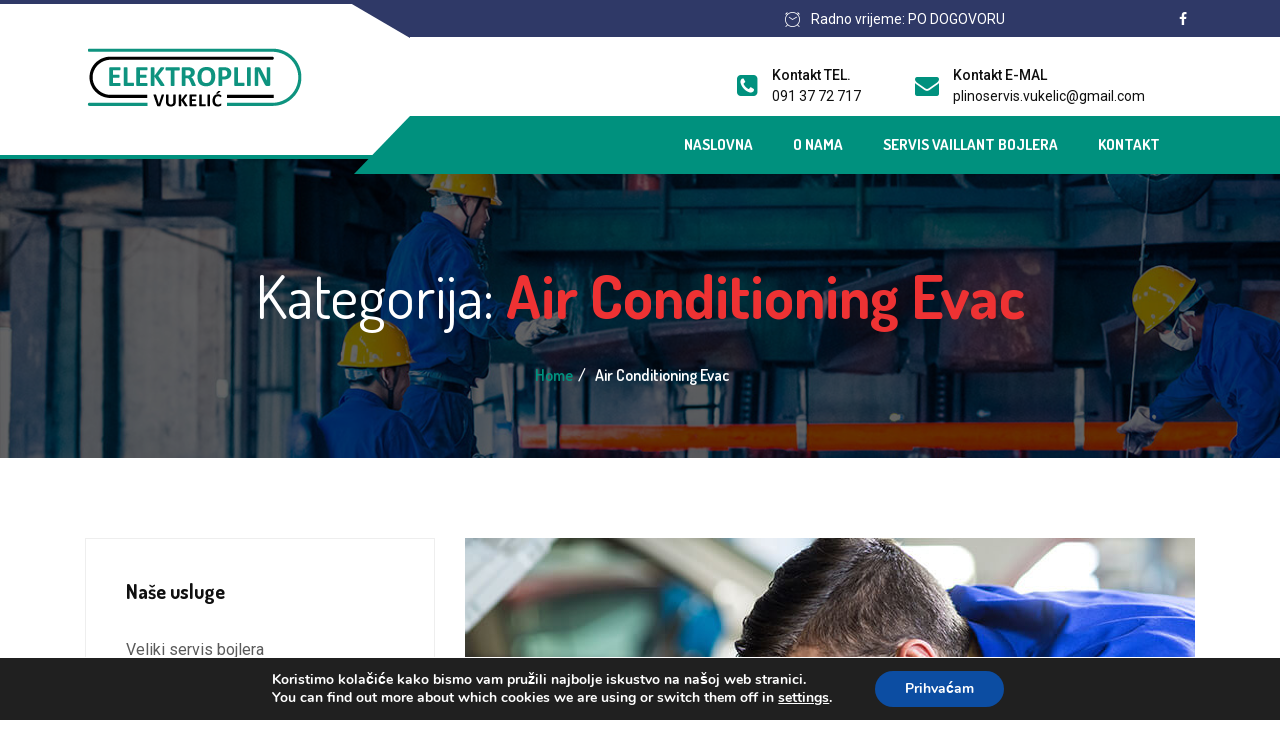

--- FILE ---
content_type: text/html; charset=UTF-8
request_url: https://elektroplin-vukelic.hr/category/air-conditioning-evac/
body_size: 14072
content:
<!DOCTYPE html>
 <html lang="hr"> 

      <head><!-- Global site tag (gtag.js) - Google Analytics -->
<script async src="https://www.googletagmanager.com/gtag/js?id=G-6W6V9JXLSG"></script>
<script>
  window.dataLayer = window.dataLayer || [];
  function gtag(){dataLayer.push(arguments);}
  gtag('js', new Date());

  gtag('config', 'G-6W6V9JXLSG');
</script>
         <meta charset="UTF-8">
         <meta name="viewport" content="width=device-width, initial-scale=1, maximum-scale=1">
         <title>Air Conditioning Evac - elektroPLIN VUKELIĆ</title>
         <link href="https://fonts.googleapis.com/css?family=Dosis%3A%2C100%2C700%2C900" rel="stylesheet"> 
         	<style>img:is([sizes="auto" i], [sizes^="auto," i]) { contain-intrinsic-size: 3000px 1500px }</style>
	<meta name="robots" content="index, follow, max-snippet:-1, max-image-preview:large, max-video-preview:-1">
<link rel="canonical" href="https://elektroplin-vukelic.hr/category/air-conditioning-evac/">
<meta property="og:url" content="https://elektroplin-vukelic.hr/category/air-conditioning-evac/">
<meta property="og:site_name" content="elektroPLIN VUKELIĆ">
<meta property="og:locale" content="hr">
<meta property="og:type" content="object">
<meta property="og:title" content="Air Conditioning Evac - elektroPLIN VUKELIĆ">
<meta property="fb:pages" content="">
<meta property="fb:admins" content="">
<meta property="fb:app_id" content="">
<meta name="twitter:card" content="summary">
<meta name="twitter:site" content="">
<meta name="twitter:creator" content="">
<meta name="twitter:title" content="Air Conditioning Evac - elektroPLIN VUKELIĆ">
<link rel='dns-prefetch' href='//fonts.googleapis.com' />
<link rel="alternate" type="application/rss+xml" title="elektroPLIN VUKELIĆ &raquo; Kanal" href="https://elektroplin-vukelic.hr/feed/" />
<link rel="alternate" type="application/rss+xml" title="elektroPLIN VUKELIĆ &raquo; Air Conditioning Evac Kanal kategorija" href="https://elektroplin-vukelic.hr/category/air-conditioning-evac/feed/" />
<script type="text/javascript">
/* <![CDATA[ */
window._wpemojiSettings = {"baseUrl":"https:\/\/s.w.org\/images\/core\/emoji\/16.0.1\/72x72\/","ext":".png","svgUrl":"https:\/\/s.w.org\/images\/core\/emoji\/16.0.1\/svg\/","svgExt":".svg","source":{"concatemoji":"https:\/\/elektroplin-vukelic.hr\/wp-includes\/js\/wp-emoji-release.min.js?ver=6.8.3"}};
/*! This file is auto-generated */
!function(s,n){var o,i,e;function c(e){try{var t={supportTests:e,timestamp:(new Date).valueOf()};sessionStorage.setItem(o,JSON.stringify(t))}catch(e){}}function p(e,t,n){e.clearRect(0,0,e.canvas.width,e.canvas.height),e.fillText(t,0,0);var t=new Uint32Array(e.getImageData(0,0,e.canvas.width,e.canvas.height).data),a=(e.clearRect(0,0,e.canvas.width,e.canvas.height),e.fillText(n,0,0),new Uint32Array(e.getImageData(0,0,e.canvas.width,e.canvas.height).data));return t.every(function(e,t){return e===a[t]})}function u(e,t){e.clearRect(0,0,e.canvas.width,e.canvas.height),e.fillText(t,0,0);for(var n=e.getImageData(16,16,1,1),a=0;a<n.data.length;a++)if(0!==n.data[a])return!1;return!0}function f(e,t,n,a){switch(t){case"flag":return n(e,"\ud83c\udff3\ufe0f\u200d\u26a7\ufe0f","\ud83c\udff3\ufe0f\u200b\u26a7\ufe0f")?!1:!n(e,"\ud83c\udde8\ud83c\uddf6","\ud83c\udde8\u200b\ud83c\uddf6")&&!n(e,"\ud83c\udff4\udb40\udc67\udb40\udc62\udb40\udc65\udb40\udc6e\udb40\udc67\udb40\udc7f","\ud83c\udff4\u200b\udb40\udc67\u200b\udb40\udc62\u200b\udb40\udc65\u200b\udb40\udc6e\u200b\udb40\udc67\u200b\udb40\udc7f");case"emoji":return!a(e,"\ud83e\udedf")}return!1}function g(e,t,n,a){var r="undefined"!=typeof WorkerGlobalScope&&self instanceof WorkerGlobalScope?new OffscreenCanvas(300,150):s.createElement("canvas"),o=r.getContext("2d",{willReadFrequently:!0}),i=(o.textBaseline="top",o.font="600 32px Arial",{});return e.forEach(function(e){i[e]=t(o,e,n,a)}),i}function t(e){var t=s.createElement("script");t.src=e,t.defer=!0,s.head.appendChild(t)}"undefined"!=typeof Promise&&(o="wpEmojiSettingsSupports",i=["flag","emoji"],n.supports={everything:!0,everythingExceptFlag:!0},e=new Promise(function(e){s.addEventListener("DOMContentLoaded",e,{once:!0})}),new Promise(function(t){var n=function(){try{var e=JSON.parse(sessionStorage.getItem(o));if("object"==typeof e&&"number"==typeof e.timestamp&&(new Date).valueOf()<e.timestamp+604800&&"object"==typeof e.supportTests)return e.supportTests}catch(e){}return null}();if(!n){if("undefined"!=typeof Worker&&"undefined"!=typeof OffscreenCanvas&&"undefined"!=typeof URL&&URL.createObjectURL&&"undefined"!=typeof Blob)try{var e="postMessage("+g.toString()+"("+[JSON.stringify(i),f.toString(),p.toString(),u.toString()].join(",")+"));",a=new Blob([e],{type:"text/javascript"}),r=new Worker(URL.createObjectURL(a),{name:"wpTestEmojiSupports"});return void(r.onmessage=function(e){c(n=e.data),r.terminate(),t(n)})}catch(e){}c(n=g(i,f,p,u))}t(n)}).then(function(e){for(var t in e)n.supports[t]=e[t],n.supports.everything=n.supports.everything&&n.supports[t],"flag"!==t&&(n.supports.everythingExceptFlag=n.supports.everythingExceptFlag&&n.supports[t]);n.supports.everythingExceptFlag=n.supports.everythingExceptFlag&&!n.supports.flag,n.DOMReady=!1,n.readyCallback=function(){n.DOMReady=!0}}).then(function(){return e}).then(function(){var e;n.supports.everything||(n.readyCallback(),(e=n.source||{}).concatemoji?t(e.concatemoji):e.wpemoji&&e.twemoji&&(t(e.twemoji),t(e.wpemoji)))}))}((window,document),window._wpemojiSettings);
/* ]]> */
</script>
<style id='wp-emoji-styles-inline-css' type='text/css'>

	img.wp-smiley, img.emoji {
		display: inline !important;
		border: none !important;
		box-shadow: none !important;
		height: 1em !important;
		width: 1em !important;
		margin: 0 0.07em !important;
		vertical-align: -0.1em !important;
		background: none !important;
		padding: 0 !important;
	}
</style>
<link rel='stylesheet' id='wp-block-library-css' href='https://elektroplin-vukelic.hr/wp-includes/css/dist/block-library/style.min.css?ver=6.8.3' type='text/css' media='all' />
<style id='classic-theme-styles-inline-css' type='text/css'>
/*! This file is auto-generated */
.wp-block-button__link{color:#fff;background-color:#32373c;border-radius:9999px;box-shadow:none;text-decoration:none;padding:calc(.667em + 2px) calc(1.333em + 2px);font-size:1.125em}.wp-block-file__button{background:#32373c;color:#fff;text-decoration:none}
</style>
<style id='wpseopress-local-business-style-inline-css' type='text/css'>
span.wp-block-wpseopress-local-business-field{margin-right:8px}

</style>
<style id='wpseopress-table-of-contents-style-inline-css' type='text/css'>
.wp-block-wpseopress-table-of-contents li.active>a{font-weight:bold}

</style>
<style id='global-styles-inline-css' type='text/css'>
:root{--wp--preset--aspect-ratio--square: 1;--wp--preset--aspect-ratio--4-3: 4/3;--wp--preset--aspect-ratio--3-4: 3/4;--wp--preset--aspect-ratio--3-2: 3/2;--wp--preset--aspect-ratio--2-3: 2/3;--wp--preset--aspect-ratio--16-9: 16/9;--wp--preset--aspect-ratio--9-16: 9/16;--wp--preset--color--black: #000000;--wp--preset--color--cyan-bluish-gray: #abb8c3;--wp--preset--color--white: #ffffff;--wp--preset--color--pale-pink: #f78da7;--wp--preset--color--vivid-red: #cf2e2e;--wp--preset--color--luminous-vivid-orange: #ff6900;--wp--preset--color--luminous-vivid-amber: #fcb900;--wp--preset--color--light-green-cyan: #7bdcb5;--wp--preset--color--vivid-green-cyan: #00d084;--wp--preset--color--pale-cyan-blue: #8ed1fc;--wp--preset--color--vivid-cyan-blue: #0693e3;--wp--preset--color--vivid-purple: #9b51e0;--wp--preset--gradient--vivid-cyan-blue-to-vivid-purple: linear-gradient(135deg,rgba(6,147,227,1) 0%,rgb(155,81,224) 100%);--wp--preset--gradient--light-green-cyan-to-vivid-green-cyan: linear-gradient(135deg,rgb(122,220,180) 0%,rgb(0,208,130) 100%);--wp--preset--gradient--luminous-vivid-amber-to-luminous-vivid-orange: linear-gradient(135deg,rgba(252,185,0,1) 0%,rgba(255,105,0,1) 100%);--wp--preset--gradient--luminous-vivid-orange-to-vivid-red: linear-gradient(135deg,rgba(255,105,0,1) 0%,rgb(207,46,46) 100%);--wp--preset--gradient--very-light-gray-to-cyan-bluish-gray: linear-gradient(135deg,rgb(238,238,238) 0%,rgb(169,184,195) 100%);--wp--preset--gradient--cool-to-warm-spectrum: linear-gradient(135deg,rgb(74,234,220) 0%,rgb(151,120,209) 20%,rgb(207,42,186) 40%,rgb(238,44,130) 60%,rgb(251,105,98) 80%,rgb(254,248,76) 100%);--wp--preset--gradient--blush-light-purple: linear-gradient(135deg,rgb(255,206,236) 0%,rgb(152,150,240) 100%);--wp--preset--gradient--blush-bordeaux: linear-gradient(135deg,rgb(254,205,165) 0%,rgb(254,45,45) 50%,rgb(107,0,62) 100%);--wp--preset--gradient--luminous-dusk: linear-gradient(135deg,rgb(255,203,112) 0%,rgb(199,81,192) 50%,rgb(65,88,208) 100%);--wp--preset--gradient--pale-ocean: linear-gradient(135deg,rgb(255,245,203) 0%,rgb(182,227,212) 50%,rgb(51,167,181) 100%);--wp--preset--gradient--electric-grass: linear-gradient(135deg,rgb(202,248,128) 0%,rgb(113,206,126) 100%);--wp--preset--gradient--midnight: linear-gradient(135deg,rgb(2,3,129) 0%,rgb(40,116,252) 100%);--wp--preset--font-size--small: 13px;--wp--preset--font-size--medium: 20px;--wp--preset--font-size--large: 36px;--wp--preset--font-size--x-large: 42px;--wp--preset--spacing--20: 0.44rem;--wp--preset--spacing--30: 0.67rem;--wp--preset--spacing--40: 1rem;--wp--preset--spacing--50: 1.5rem;--wp--preset--spacing--60: 2.25rem;--wp--preset--spacing--70: 3.38rem;--wp--preset--spacing--80: 5.06rem;--wp--preset--shadow--natural: 6px 6px 9px rgba(0, 0, 0, 0.2);--wp--preset--shadow--deep: 12px 12px 50px rgba(0, 0, 0, 0.4);--wp--preset--shadow--sharp: 6px 6px 0px rgba(0, 0, 0, 0.2);--wp--preset--shadow--outlined: 6px 6px 0px -3px rgba(255, 255, 255, 1), 6px 6px rgba(0, 0, 0, 1);--wp--preset--shadow--crisp: 6px 6px 0px rgba(0, 0, 0, 1);}:where(.is-layout-flex){gap: 0.5em;}:where(.is-layout-grid){gap: 0.5em;}body .is-layout-flex{display: flex;}.is-layout-flex{flex-wrap: wrap;align-items: center;}.is-layout-flex > :is(*, div){margin: 0;}body .is-layout-grid{display: grid;}.is-layout-grid > :is(*, div){margin: 0;}:where(.wp-block-columns.is-layout-flex){gap: 2em;}:where(.wp-block-columns.is-layout-grid){gap: 2em;}:where(.wp-block-post-template.is-layout-flex){gap: 1.25em;}:where(.wp-block-post-template.is-layout-grid){gap: 1.25em;}.has-black-color{color: var(--wp--preset--color--black) !important;}.has-cyan-bluish-gray-color{color: var(--wp--preset--color--cyan-bluish-gray) !important;}.has-white-color{color: var(--wp--preset--color--white) !important;}.has-pale-pink-color{color: var(--wp--preset--color--pale-pink) !important;}.has-vivid-red-color{color: var(--wp--preset--color--vivid-red) !important;}.has-luminous-vivid-orange-color{color: var(--wp--preset--color--luminous-vivid-orange) !important;}.has-luminous-vivid-amber-color{color: var(--wp--preset--color--luminous-vivid-amber) !important;}.has-light-green-cyan-color{color: var(--wp--preset--color--light-green-cyan) !important;}.has-vivid-green-cyan-color{color: var(--wp--preset--color--vivid-green-cyan) !important;}.has-pale-cyan-blue-color{color: var(--wp--preset--color--pale-cyan-blue) !important;}.has-vivid-cyan-blue-color{color: var(--wp--preset--color--vivid-cyan-blue) !important;}.has-vivid-purple-color{color: var(--wp--preset--color--vivid-purple) !important;}.has-black-background-color{background-color: var(--wp--preset--color--black) !important;}.has-cyan-bluish-gray-background-color{background-color: var(--wp--preset--color--cyan-bluish-gray) !important;}.has-white-background-color{background-color: var(--wp--preset--color--white) !important;}.has-pale-pink-background-color{background-color: var(--wp--preset--color--pale-pink) !important;}.has-vivid-red-background-color{background-color: var(--wp--preset--color--vivid-red) !important;}.has-luminous-vivid-orange-background-color{background-color: var(--wp--preset--color--luminous-vivid-orange) !important;}.has-luminous-vivid-amber-background-color{background-color: var(--wp--preset--color--luminous-vivid-amber) !important;}.has-light-green-cyan-background-color{background-color: var(--wp--preset--color--light-green-cyan) !important;}.has-vivid-green-cyan-background-color{background-color: var(--wp--preset--color--vivid-green-cyan) !important;}.has-pale-cyan-blue-background-color{background-color: var(--wp--preset--color--pale-cyan-blue) !important;}.has-vivid-cyan-blue-background-color{background-color: var(--wp--preset--color--vivid-cyan-blue) !important;}.has-vivid-purple-background-color{background-color: var(--wp--preset--color--vivid-purple) !important;}.has-black-border-color{border-color: var(--wp--preset--color--black) !important;}.has-cyan-bluish-gray-border-color{border-color: var(--wp--preset--color--cyan-bluish-gray) !important;}.has-white-border-color{border-color: var(--wp--preset--color--white) !important;}.has-pale-pink-border-color{border-color: var(--wp--preset--color--pale-pink) !important;}.has-vivid-red-border-color{border-color: var(--wp--preset--color--vivid-red) !important;}.has-luminous-vivid-orange-border-color{border-color: var(--wp--preset--color--luminous-vivid-orange) !important;}.has-luminous-vivid-amber-border-color{border-color: var(--wp--preset--color--luminous-vivid-amber) !important;}.has-light-green-cyan-border-color{border-color: var(--wp--preset--color--light-green-cyan) !important;}.has-vivid-green-cyan-border-color{border-color: var(--wp--preset--color--vivid-green-cyan) !important;}.has-pale-cyan-blue-border-color{border-color: var(--wp--preset--color--pale-cyan-blue) !important;}.has-vivid-cyan-blue-border-color{border-color: var(--wp--preset--color--vivid-cyan-blue) !important;}.has-vivid-purple-border-color{border-color: var(--wp--preset--color--vivid-purple) !important;}.has-vivid-cyan-blue-to-vivid-purple-gradient-background{background: var(--wp--preset--gradient--vivid-cyan-blue-to-vivid-purple) !important;}.has-light-green-cyan-to-vivid-green-cyan-gradient-background{background: var(--wp--preset--gradient--light-green-cyan-to-vivid-green-cyan) !important;}.has-luminous-vivid-amber-to-luminous-vivid-orange-gradient-background{background: var(--wp--preset--gradient--luminous-vivid-amber-to-luminous-vivid-orange) !important;}.has-luminous-vivid-orange-to-vivid-red-gradient-background{background: var(--wp--preset--gradient--luminous-vivid-orange-to-vivid-red) !important;}.has-very-light-gray-to-cyan-bluish-gray-gradient-background{background: var(--wp--preset--gradient--very-light-gray-to-cyan-bluish-gray) !important;}.has-cool-to-warm-spectrum-gradient-background{background: var(--wp--preset--gradient--cool-to-warm-spectrum) !important;}.has-blush-light-purple-gradient-background{background: var(--wp--preset--gradient--blush-light-purple) !important;}.has-blush-bordeaux-gradient-background{background: var(--wp--preset--gradient--blush-bordeaux) !important;}.has-luminous-dusk-gradient-background{background: var(--wp--preset--gradient--luminous-dusk) !important;}.has-pale-ocean-gradient-background{background: var(--wp--preset--gradient--pale-ocean) !important;}.has-electric-grass-gradient-background{background: var(--wp--preset--gradient--electric-grass) !important;}.has-midnight-gradient-background{background: var(--wp--preset--gradient--midnight) !important;}.has-small-font-size{font-size: var(--wp--preset--font-size--small) !important;}.has-medium-font-size{font-size: var(--wp--preset--font-size--medium) !important;}.has-large-font-size{font-size: var(--wp--preset--font-size--large) !important;}.has-x-large-font-size{font-size: var(--wp--preset--font-size--x-large) !important;}
:where(.wp-block-post-template.is-layout-flex){gap: 1.25em;}:where(.wp-block-post-template.is-layout-grid){gap: 1.25em;}
:where(.wp-block-columns.is-layout-flex){gap: 2em;}:where(.wp-block-columns.is-layout-grid){gap: 2em;}
:root :where(.wp-block-pullquote){font-size: 1.5em;line-height: 1.6;}
</style>
<link rel='stylesheet' id='contact-form-7-css' href='https://elektroplin-vukelic.hr/wp-content/plugins/contact-form-7/includes/css/styles.css?ver=6.1.4' type='text/css' media='all' />
<link rel='stylesheet' id='autrics-fonts-css' href='https://fonts.googleapis.com/css?family=Dosis%3A400%2C500%2C600%2C700%2C700i%7CRoboto%3A400%2C500%2C700&#038;ver=2.6.0' type='text/css' media='all' />
<link rel='stylesheet' id='bootstrap-css' href='https://elektroplin-vukelic.hr/wp-content/themes/autrics/assets/css/bootstrap.min.css?ver=2.6.0' type='text/css' media='all' />
<link rel='stylesheet' id='font-awesome-css' href='https://elektroplin-vukelic.hr/wp-content/plugins/elementor/assets/lib/font-awesome/css/font-awesome.min.css?ver=4.7.0' type='text/css' media='all' />
<link rel='stylesheet' id='icon-font-css' href='https://elektroplin-vukelic.hr/wp-content/themes/autrics/assets/css/icofont.css?ver=2.6.0' type='text/css' media='all' />
<link rel='stylesheet' id='magnific-popup-css' href='https://elektroplin-vukelic.hr/wp-content/themes/autrics/assets/css/magnific-popup.css?ver=2.6.0' type='text/css' media='all' />
<link rel='stylesheet' id='owlcarousel-css' href='https://elektroplin-vukelic.hr/wp-content/themes/autrics/assets/css/owlcarousel.min.css?ver=2.6.0' type='text/css' media='all' />
<link rel='stylesheet' id='woocommerce-css' href='https://elektroplin-vukelic.hr/wp-content/themes/autrics/assets/css/woocommerce.css?ver=2.6.0' type='text/css' media='all' />
<link rel='stylesheet' id='select2-full-style-css' href='https://elektroplin-vukelic.hr/wp-content/themes/autrics/assets/css/select2.min.css?ver=2.6.0' type='text/css' media='all' />
<link rel='stylesheet' id='autrics-gutenberg-custom-css' href='https://elektroplin-vukelic.hr/wp-content/themes/autrics/assets/css/gutenberg-custom.css?ver=2.6.0' type='text/css' media='all' />
<link rel='stylesheet' id='autrics-style-css' href='https://elektroplin-vukelic.hr/wp-content/themes/autrics/assets/css/master.css?ver=2.6.0' type='text/css' media='all' />
<style id='autrics-style-inline-css' type='text/css'>

        body{ font-family:"Roboto";font-style:normal;font-size:16px; }

        h1,h2{
            font-family:"Dosis";font-style:normal;font-weight:700;
        }
        h3,h4{ font-family:"Dosis";font-style:normal;font-size:24px;font-weight:700; }
     

        body{
            background-color: #fff;
        }
      
        .single-intro-text .count-number,
        .header-angle:after,
        .ts-header:after,
        .navbar-nav .nav-item .dropdown-menu li a:hover, .navbar-nav .nav-item .dropdown-menu li a.active,
        .copyright .back-btn,
      
        .owl-carousel.owl-loaded .owl-nav button,
        .title-section-area .section-title:before,
        .owl-carousel.owl-loaded .owl-nav .owl-next.disabled, .owl-carousel.owl-loaded .owl-nav .owl-prev.disabled,
        .service-content .service-icon,
        .owl-carousel .owl-dots button.active,
        .ts-latest-post .post-body .post-date,
        .ts-header-classic .header-angle .ts-navbar,
        .ts-header-classic .header-angle .navbar-light,
        .quote-btn-area .btn,
        .ts-team-standard .ts-team-info .team-content .team-name,
        .ts-tab.nav-tabs .nav-link.active,
        .column-title:before, .column-title-sm:before,
        .ts-top-bar-2.standard,
        .ts-header-transparent .navbar .nav-item .nav-link:after,
        .tag-lists a:hover, .tagcloud a:hover,
        .widget_search .input-group-btn, .search-forms .input-group-btn,
        .blog-post-comment .btn-comments,
        .footer-main .footer-social ul li a:hover,
        .post-content.post-single .post-body .post-footer .post-tags a:hover,
        .ts-pricing-table-standard .plan.plan-highlight .plan-price,
        .plan .plan-tag,
        .button-normal .btn,
        .service-menu li:hover,
        #preloader,
        .ts-header-standard .ts-logo-area .navbar .nav-item .nav-link.active:after,
        .woocommerce ul.products li.product .button,.woocommerce ul.products li.product .added_to_cart,
        .woocommerce nav.woocommerce-pagination ul li a:focus, .woocommerce nav.woocommerce-pagination ul li a:hover, .woocommerce nav.woocommerce-pagination ul li span.current,
        .woocommerce #respond input#submit.alt, .woocommerce a.button.alt, .woocommerce button.button.alt, .woocommerce input.button.alt,.sponsor-web-link a:hover i, .woocommerce .widget_price_filter .ui-slider .ui-slider-range,
        .woocommerce span.onsale
        {
            background-color: #00917e;
        }

        .ts-slider-area.owl-carousel .owl-nav button:hover{
            background-color: #00917e !important;
        }
        .slider-content h1 span,
        .testimonial-body .quote-icon,
        .ts-latest-post:hover .post-body .post-title a,
        .ts-latest-post:hover .post-body .readmore,
        .ts-service-wrapper:hover .service-content h3, .ts-service-wrapper:hover .service-content h3 > a,
        .ts-service-wrapper:hover .readmore,
        .testimonial-item-single.with-bg .quote-item:before,
        .ts-header-standard .ts-logo-area .navbar-light .navbar-nav .nav-link:focus,
         .ts-header-standard .ts-logo-area .navbar-light .navbar-nav .nav-link:hover,
         .ts-feature-standard .feature-single.feature-single:hover h3 a,
         .ts-team-info:hover .team-content .team-name,
         .ts-team-info .team-content .team-details .team-rating,
         .ts-header-transparent .navbar-light .navbar-nav .nav-link:focus, 
         .ts-header-transparent .navbar-light .navbar-nav .nav-link:hover,
         .post .post-body .entry-title a:hover,
         .readmore,
         .sidebar .widget_archive ul li a:hover,
         .sidebar .widget_categories ul li a:hover,
         .recent-post-widget .media-body .entry-title a:hover,
         .post .post-quote-content .entry-header i,
         .breadcrumb li a,
         .post-content.post-single .post-body .entry-content blockquote p cite,
         blockquote:before,
         .testimonial-item-wrapper .quote-item i,
         .top-contact-info li span,
         .ts-header-transparent .navbar-light .navbar-nav .active>.nav-link,
          .ts-header-transparent .navbar-light .navbar-nav .nav-link.active, 
          .ts-header-transparent .navbar-light .navbar-nav .nav-link:hover:before,
           .ts-header-transparent .navbar-light .navbar-nav .nav-link.show, 
           .ts-header-standard .ts-logo-area .navbar-light .navbar-nav .active>.nav-link, 
           .ts-header-standard .ts-logo-area .navbar-light .navbar-nav .nav-link.active
         .ts-header-transparent .navbar-light .navbar-nav .show>.nav-link,
         .post-content .post-footer .readmore:hover,
         .post-navigation span:hover, .post-navigation h3:hover,
         .woocommerce ul.products li.product .price, 
         .woocommerce ul.products li.product .woocommerce-loop-product__title:hover
         {
            color: #00917e;
        }
        .ts-latest-post .post-body .post-date:before,
        .ts-latest-post:hover .post-body .post-date:before{
            border-top-color: #00917e;
        }
        .ts-latest-post:hover .post-body .readmore i,
        .ts-header-classic .header-angle .ts-navbar,
        .ts-service-wrapper:hover .readmore i,
        .readmore i,
        .footer-main .footer-social ul li a:hover{
            border-color: #00917e;
        }
        .header-angle:before,
        .ts-header-classic .header-angle .navbar-light:before{
            border-right-color: #00917e;
        }

        .ts-team-standard .ts-team-info .team-content .team-name:before,
        .ts-pricing-table-standard .plan.plan-highlight .plan-price:after{
            border-top-color: #00917e;
        }
        .ts-tab.nav-tabs .nav-link.active:after{
            border-left-color: #00917e;
        }

        
        .copyright{
         background: #2f3967;
       } 
       .ts-team-standard .ts-team-info:hover .team-content .team-name{
           color: #fff;
       }

       /* -- secondary color-- */
       .ts-top-bar:before,
       .top-bar-angle:after,
       .ts-top-bar-2.classic,
       .button-normal .btn:hover,
       .woocommerce ul.products li.product .added_to_cart:hover, .woocommerce #respond input#submit.alt:hover, .woocommerce a.button.alt:hover, .woocommerce button.button.alt:hover, .woocommerce input.button.alt:hover,.woocommerce .widget_price_filter .ui-slider .ui-slider-handle{
           background-color:  #2f3967;
       }

       .feature-single .feature-icon,
       .woocommerce ul.products li.product .woocommerce-loop-product__title{
           color: #2f3967;
       }

       .top-bar-angle:before{
        border-right-color: #2f3967;
        border-left-color: #2f3967;
       }
       .btn:after{
        background: url('data:image/svg+xml;utf8,<svg version="1.1" id="Layer_1" xmlns="http://www.w3.org/2000/svg" xmlns:xlink="http://www.w3.org/1999/xlink" x="0px" y="0px" viewBox="0 0 180 50" preserveAspectRatio="none"><g><polygon fill-rule="evenodd" clip-rule="evenodd" fill="rgb(0, 145, 126)" points="0,0 0,50 166,50 180,37 180,0"/></g></svg>') no-repeat;
       }
       .btn:hover:after{
        background: url('data:image/svg+xml;utf8,<svg version="1.1" id="Layer_1" xmlns="http://www.w3.org/2000/svg" xmlns:xlink="http://www.w3.org/1999/xlink" x="0px" y="0px" viewBox="0 0 180 50" preserveAspectRatio="none"><g><polygon fill-rule="evenodd" clip-rule="evenodd" fill="rgb(47, 57, 103)" points="0,0 0,50 166,50 180,37 180,0"/></g></svg>') no-repeat;
       }
       .btn-after:after{
            background: url('data:image/svg+xml;utf8,<svg version="1.1" id="Layer_1" xmlns="http://www.w3.org/2000/svg" xmlns:xlink="http://www.w3.org/1999/xlink" x="0px" y="0px" viewBox="0 0 180 50" preserveAspectRatio="none"><g><polygon fill-rule="evenodd" clip-rule="evenodd" fill="rgb(0, 145, 126)" points="0,0 0,50 166,50 180,37 180,0"/></g></svg>') no-repeat;
       }
       .btn-after:hover:after{
            background: url('data:image/svg+xml;utf8,<svg version="1.1" id="Layer_1" xmlns="http://www.w3.org/2000/svg" xmlns:xlink="http://www.w3.org/1999/xlink" x="0px" y="0px" viewBox="0 0 180 50" preserveAspectRatio="none"><g><polygon fill-rule="evenodd" clip-rule="evenodd" fill="rgb(47, 57, 103)" points="0,0 0,50 166,50 180,37 180,0"/></g></svg>') no-repeat;
       }
    
    

        
        .footer{
            background: #1a1831;
            padding-top: 0px;
        }
        .footer-main:before{
            background:url(//elektroplin-vukelic.hr/wp-content/uploads/2021/10/footer.jpg);
        }
        
        .copyright{
         background:#00917e;
      }
     
</style>
<link rel='stylesheet' id='parent-style-css' href='https://elektroplin-vukelic.hr/wp-content/themes/autrics-child/style.css?ver=6.8.3' type='text/css' media='all' />
<link rel='stylesheet' id='moove_gdpr_frontend-css' href='https://elektroplin-vukelic.hr/wp-content/plugins/gdpr-cookie-compliance/dist/styles/gdpr-main.css?ver=5.0.9' type='text/css' media='all' />
<style id='moove_gdpr_frontend-inline-css' type='text/css'>
#moove_gdpr_cookie_modal,#moove_gdpr_cookie_info_bar,.gdpr_cookie_settings_shortcode_content{font-family:&#039;Nunito&#039;,sans-serif}#moove_gdpr_save_popup_settings_button{background-color:#373737;color:#fff}#moove_gdpr_save_popup_settings_button:hover{background-color:#000}#moove_gdpr_cookie_info_bar .moove-gdpr-info-bar-container .moove-gdpr-info-bar-content a.mgbutton,#moove_gdpr_cookie_info_bar .moove-gdpr-info-bar-container .moove-gdpr-info-bar-content button.mgbutton{background-color:#0C4DA2}#moove_gdpr_cookie_modal .moove-gdpr-modal-content .moove-gdpr-modal-footer-content .moove-gdpr-button-holder a.mgbutton,#moove_gdpr_cookie_modal .moove-gdpr-modal-content .moove-gdpr-modal-footer-content .moove-gdpr-button-holder button.mgbutton,.gdpr_cookie_settings_shortcode_content .gdpr-shr-button.button-green{background-color:#0C4DA2;border-color:#0C4DA2}#moove_gdpr_cookie_modal .moove-gdpr-modal-content .moove-gdpr-modal-footer-content .moove-gdpr-button-holder a.mgbutton:hover,#moove_gdpr_cookie_modal .moove-gdpr-modal-content .moove-gdpr-modal-footer-content .moove-gdpr-button-holder button.mgbutton:hover,.gdpr_cookie_settings_shortcode_content .gdpr-shr-button.button-green:hover{background-color:#fff;color:#0C4DA2}#moove_gdpr_cookie_modal .moove-gdpr-modal-content .moove-gdpr-modal-close i,#moove_gdpr_cookie_modal .moove-gdpr-modal-content .moove-gdpr-modal-close span.gdpr-icon{background-color:#0C4DA2;border:1px solid #0C4DA2}#moove_gdpr_cookie_info_bar span.moove-gdpr-infobar-allow-all.focus-g,#moove_gdpr_cookie_info_bar span.moove-gdpr-infobar-allow-all:focus,#moove_gdpr_cookie_info_bar button.moove-gdpr-infobar-allow-all.focus-g,#moove_gdpr_cookie_info_bar button.moove-gdpr-infobar-allow-all:focus,#moove_gdpr_cookie_info_bar span.moove-gdpr-infobar-reject-btn.focus-g,#moove_gdpr_cookie_info_bar span.moove-gdpr-infobar-reject-btn:focus,#moove_gdpr_cookie_info_bar button.moove-gdpr-infobar-reject-btn.focus-g,#moove_gdpr_cookie_info_bar button.moove-gdpr-infobar-reject-btn:focus,#moove_gdpr_cookie_info_bar span.change-settings-button.focus-g,#moove_gdpr_cookie_info_bar span.change-settings-button:focus,#moove_gdpr_cookie_info_bar button.change-settings-button.focus-g,#moove_gdpr_cookie_info_bar button.change-settings-button:focus{-webkit-box-shadow:0 0 1px 3px #0C4DA2;-moz-box-shadow:0 0 1px 3px #0C4DA2;box-shadow:0 0 1px 3px #0C4DA2}#moove_gdpr_cookie_modal .moove-gdpr-modal-content .moove-gdpr-modal-close i:hover,#moove_gdpr_cookie_modal .moove-gdpr-modal-content .moove-gdpr-modal-close span.gdpr-icon:hover,#moove_gdpr_cookie_info_bar span[data-href]>u.change-settings-button{color:#0C4DA2}#moove_gdpr_cookie_modal .moove-gdpr-modal-content .moove-gdpr-modal-left-content #moove-gdpr-menu li.menu-item-selected a span.gdpr-icon,#moove_gdpr_cookie_modal .moove-gdpr-modal-content .moove-gdpr-modal-left-content #moove-gdpr-menu li.menu-item-selected button span.gdpr-icon{color:inherit}#moove_gdpr_cookie_modal .moove-gdpr-modal-content .moove-gdpr-modal-left-content #moove-gdpr-menu li a span.gdpr-icon,#moove_gdpr_cookie_modal .moove-gdpr-modal-content .moove-gdpr-modal-left-content #moove-gdpr-menu li button span.gdpr-icon{color:inherit}#moove_gdpr_cookie_modal .gdpr-acc-link{line-height:0;font-size:0;color:transparent;position:absolute}#moove_gdpr_cookie_modal .moove-gdpr-modal-content .moove-gdpr-modal-close:hover i,#moove_gdpr_cookie_modal .moove-gdpr-modal-content .moove-gdpr-modal-left-content #moove-gdpr-menu li a,#moove_gdpr_cookie_modal .moove-gdpr-modal-content .moove-gdpr-modal-left-content #moove-gdpr-menu li button,#moove_gdpr_cookie_modal .moove-gdpr-modal-content .moove-gdpr-modal-left-content #moove-gdpr-menu li button i,#moove_gdpr_cookie_modal .moove-gdpr-modal-content .moove-gdpr-modal-left-content #moove-gdpr-menu li a i,#moove_gdpr_cookie_modal .moove-gdpr-modal-content .moove-gdpr-tab-main .moove-gdpr-tab-main-content a:hover,#moove_gdpr_cookie_info_bar.moove-gdpr-dark-scheme .moove-gdpr-info-bar-container .moove-gdpr-info-bar-content a.mgbutton:hover,#moove_gdpr_cookie_info_bar.moove-gdpr-dark-scheme .moove-gdpr-info-bar-container .moove-gdpr-info-bar-content button.mgbutton:hover,#moove_gdpr_cookie_info_bar.moove-gdpr-dark-scheme .moove-gdpr-info-bar-container .moove-gdpr-info-bar-content a:hover,#moove_gdpr_cookie_info_bar.moove-gdpr-dark-scheme .moove-gdpr-info-bar-container .moove-gdpr-info-bar-content button:hover,#moove_gdpr_cookie_info_bar.moove-gdpr-dark-scheme .moove-gdpr-info-bar-container .moove-gdpr-info-bar-content span.change-settings-button:hover,#moove_gdpr_cookie_info_bar.moove-gdpr-dark-scheme .moove-gdpr-info-bar-container .moove-gdpr-info-bar-content button.change-settings-button:hover,#moove_gdpr_cookie_info_bar.moove-gdpr-dark-scheme .moove-gdpr-info-bar-container .moove-gdpr-info-bar-content u.change-settings-button:hover,#moove_gdpr_cookie_info_bar span[data-href]>u.change-settings-button,#moove_gdpr_cookie_info_bar.moove-gdpr-dark-scheme .moove-gdpr-info-bar-container .moove-gdpr-info-bar-content a.mgbutton.focus-g,#moove_gdpr_cookie_info_bar.moove-gdpr-dark-scheme .moove-gdpr-info-bar-container .moove-gdpr-info-bar-content button.mgbutton.focus-g,#moove_gdpr_cookie_info_bar.moove-gdpr-dark-scheme .moove-gdpr-info-bar-container .moove-gdpr-info-bar-content a.focus-g,#moove_gdpr_cookie_info_bar.moove-gdpr-dark-scheme .moove-gdpr-info-bar-container .moove-gdpr-info-bar-content button.focus-g,#moove_gdpr_cookie_info_bar.moove-gdpr-dark-scheme .moove-gdpr-info-bar-container .moove-gdpr-info-bar-content a.mgbutton:focus,#moove_gdpr_cookie_info_bar.moove-gdpr-dark-scheme .moove-gdpr-info-bar-container .moove-gdpr-info-bar-content button.mgbutton:focus,#moove_gdpr_cookie_info_bar.moove-gdpr-dark-scheme .moove-gdpr-info-bar-container .moove-gdpr-info-bar-content a:focus,#moove_gdpr_cookie_info_bar.moove-gdpr-dark-scheme .moove-gdpr-info-bar-container .moove-gdpr-info-bar-content button:focus,#moove_gdpr_cookie_info_bar.moove-gdpr-dark-scheme .moove-gdpr-info-bar-container .moove-gdpr-info-bar-content span.change-settings-button.focus-g,span.change-settings-button:focus,button.change-settings-button.focus-g,button.change-settings-button:focus,#moove_gdpr_cookie_info_bar.moove-gdpr-dark-scheme .moove-gdpr-info-bar-container .moove-gdpr-info-bar-content u.change-settings-button.focus-g,#moove_gdpr_cookie_info_bar.moove-gdpr-dark-scheme .moove-gdpr-info-bar-container .moove-gdpr-info-bar-content u.change-settings-button:focus{color:#0C4DA2}#moove_gdpr_cookie_modal .moove-gdpr-branding.focus-g span,#moove_gdpr_cookie_modal .moove-gdpr-modal-content .moove-gdpr-tab-main a.focus-g,#moove_gdpr_cookie_modal .moove-gdpr-modal-content .moove-gdpr-tab-main .gdpr-cd-details-toggle.focus-g{color:#0C4DA2}#moove_gdpr_cookie_modal.gdpr_lightbox-hide{display:none}
</style>
<script type="text/javascript" src="https://elektroplin-vukelic.hr/wp-includes/js/jquery/jquery.min.js?ver=3.7.1" id="jquery-core-js"></script>
<script type="text/javascript" src="https://elektroplin-vukelic.hr/wp-includes/js/jquery/jquery-migrate.min.js?ver=3.4.1" id="jquery-migrate-js"></script>
<link rel="https://api.w.org/" href="https://elektroplin-vukelic.hr/wp-json/" /><link rel="alternate" title="JSON" type="application/json" href="https://elektroplin-vukelic.hr/wp-json/wp/v2/categories/13" /><link rel="EditURI" type="application/rsd+xml" title="RSD" href="https://elektroplin-vukelic.hr/xmlrpc.php?rsd" />
<meta name="generator" content="Elementor 3.25.10; features: additional_custom_breakpoints, e_optimized_control_loading; settings: css_print_method-external, google_font-enabled, font_display-auto">
			<style>
				.e-con.e-parent:nth-of-type(n+4):not(.e-lazyloaded):not(.e-no-lazyload),
				.e-con.e-parent:nth-of-type(n+4):not(.e-lazyloaded):not(.e-no-lazyload) * {
					background-image: none !important;
				}
				@media screen and (max-height: 1024px) {
					.e-con.e-parent:nth-of-type(n+3):not(.e-lazyloaded):not(.e-no-lazyload),
					.e-con.e-parent:nth-of-type(n+3):not(.e-lazyloaded):not(.e-no-lazyload) * {
						background-image: none !important;
					}
				}
				@media screen and (max-height: 640px) {
					.e-con.e-parent:nth-of-type(n+2):not(.e-lazyloaded):not(.e-no-lazyload),
					.e-con.e-parent:nth-of-type(n+2):not(.e-lazyloaded):not(.e-no-lazyload) * {
						background-image: none !important;
					}
				}
			</style>
			<link rel="icon" href="https://elektroplin-vukelic.hr/wp-content/uploads/2021/10/cropped-Untitled-2-32x32.jpg" sizes="32x32" />
<link rel="icon" href="https://elektroplin-vukelic.hr/wp-content/uploads/2021/10/cropped-Untitled-2-192x192.jpg" sizes="192x192" />
<link rel="apple-touch-icon" href="https://elektroplin-vukelic.hr/wp-content/uploads/2021/10/cropped-Untitled-2-180x180.jpg" />
<meta name="msapplication-TileImage" content="https://elektroplin-vukelic.hr/wp-content/uploads/2021/10/cropped-Untitled-2-270x270.jpg" />
		<style type="text/css" id="wp-custom-css">
			.intro-form .contactMe .field, .intro-form .contactMe .select2-selection {
	background: #ff8000;}
.intro-form .contactMe .select2-container .select2-selection {
    background: #ff8000 !important;
}
@media (min-width: 992px){
.col-lg-3 {
    flex: 0 0 33%!important;
    max-width: 33%!important;
	}}

#elementor-library-2 {
	padding:0px;
}		</style>
		      </head>

      <body class="archive category category-air-conditioning-evac category-13 wp-theme-autrics wp-child-theme-autrics-child  sidebar-active elementor-default elementor-kit-2128" >
	
<div class="ts-top-bar">
   <div class="top-bar-angle">
      <div class="container">
               <div class="row">
            <div class="col-lg-6 col-md-4"></div>
            <div class="col-lg-4 col-md-5">
                              <div class="top-bar-event ts-top">
                  <i class="icon icon-clock"></i><span>Radno vrijeme:  PO DOGOVORU</span>
               </div> <!-- Top Bar Text End -->
               
            </div> <!-- Col End -->
            <div class="col-lg-2 col-md-3 text-right">
                              <div class="top-bar-social-icon ml-auto">
                  <ul>
                                          <li><a href="http://facebook.com/" target="_blank"><i class="fa fa-facebook"></i></a></li>
                      
                  </ul>
               </div> <!-- Social End -->
                           </div><!-- Col End -->
         </div> <!-- Row End -->
               </div> <!-- Container End -->
   </div> <!-- Angle Bar End -->
</div>



<!-- header nav start-->
<header class="ts-header header-default">
      <div class="ts-logo-area">
         <div class="container">
            <div class="row align-items-center">
               <div class="col-md-4">
               <a class="ts-logo" href="https://elektroplin-vukelic.hr/">
                  <img src="//elektroplin-vukelic.hr/wp-content/uploads/2021/09/logo-lektroplin-vukelic-220.png" alt="elektroPLIN VUKELIĆ">
               </a>
               </div> <!-- Col End -->
               <div class="col-md-8 float-right">
                  <ul class="top-contact-info">
                           
              
                        <li>
                                                         <span><i class="fa fa-phone-square"></i></span>
                                                      <div class="info-wrapper">
                              <p class="info-title">Kontakt TEL.</p>
                                                               <p class="info-subtitle">
                                    <a href="tel:0038591%2037%2072%20717">091 37 72 717</a>
                                 </p>
                              
                           </div>
                        </li> <!-- li End -->
                              
                        <li>
                                                         <span><i class="fa fa-envelope"></i></span>
                              
                           
                           <div class="info-wrapper">
                              <p class="info-title">
                                 Kontakt E-MAL                              </p>
                                                               <p class="info-subtitle">
                                    <a href="mailto:plinoservis.vukelic@gmail.com">plinoservis.vukelic@gmail.com</a>
                                 </p>
                                                            
                           </div>
                        </li> <!-- Li End -->
              
                        
                                       </ul> <!-- Contact info End -->
               </div> <!-- Col End -->
            </div> <!-- Row End -->
         </div> <!-- Container End -->
      </div> <!-- Logo End -->
        
      <!-- navigation start --> 
      <div class="header-angle navbar-fixed ">
         <div class="container">
            <nav class="navbar navbar-expand-lg navbar-light">
               <button class="navbar-toggler" type="button" data-toggle="collapse" data-target="#navbarSupportedContent" aria-controls="navbarSupportedContent"
                  aria-expanded="false" aria-label="Toggle navigation">
                  <span class="navbar-toggler-icon"></span>
               </button><!-- End of Navbar toggler -->
               <div class="sticky-logo">
                  <a class="ts-logo d-none" href="https://elektroplin-vukelic.hr/" class="ts-logo">
                        <img src="//elektroplin-vukelic.hr/wp-content/uploads/2021/10/logo-lektroplin-vukelic-250-w-copy.png" alt="elektroPLIN VUKELIĆ">
                     </a>
               </div>
               <div class="collapse navbar-collapse justify-content-end ts-navbar" id="navbarSupportedContent">
               
	<div id="primary-nav" class="menu-main-menu-container"><ul id="main-menu" class="navbar-nav"><li id="menu-item-2136" class="menu-item menu-item-type-post_type menu-item-object-page menu-item-home menu-item-2136 nav-item"><a href="https://elektroplin-vukelic.hr/" class="nav-link">Naslovna</a></li>
<li id="menu-item-60" class="menu-item menu-item-type-post_type menu-item-object-page menu-item-60 nav-item"><a href="https://elektroplin-vukelic.hr/o-nama/" class="nav-link">O nama</a></li>
<li id="menu-item-77" class="menu-item menu-item-type-post_type menu-item-object-page menu-item-77 nav-item"><a href="https://elektroplin-vukelic.hr/servis-vaillant-bojlera/" class="nav-link">Servis Vaillant bojlera</a></li>
<li id="menu-item-78" class="menu-item menu-item-type-post_type menu-item-object-page menu-item-78 nav-item"><a href="https://elektroplin-vukelic.hr/kontakt/" class="nav-link">Kontakt</a></li>
</ul></div>  




               </div> <!-- End of navbar collapse -->
                                
            </nav> <!-- End of Nav -->
      </div> <!-- End of Container -->
   </div> <!-- End of Header Angle-->
               


</header><!-- Header end -->


   

<div class="banner-area bg-overlay banner-style-one" id="banner-area" style="background-image:url(https://elektroplin-vukelic.hr/wp-content/themes/autrics/assets/images/banner/blog_banner.jpg);" >
      <div class="container">
         <div class="row">
            <div class="col-md-12">
               <div class="banner-heading">
             
               <h1 class="banner-title">
               Kategorija: <span>Air Conditioning Evac</span> 
               </h1> 
           
                                    <ol class="breadcrumb" data-wow-duration="2s"><li><a href="https://elektroplin-vukelic.hr">Home</a></li> <li>Air Conditioning Evac</li></ol>                           </div><!-- Banner Heading end -->
            </div><!-- Col end-->
         </div><!-- Row end-->
      </div><!-- Container end-->
   </div><!-- Banner area end-->

<section id="main-content" class="blog main-container" role="main">
	<div class="container">
		<div class="row">
       
<div class="col-lg-4 col-md-12">
	<aside id="sidebar" class="sidebar" role="complementary">
		<div id="nav_menu-3" class="widget widget_nav_menu"><h4 class="widget-title">Naše usluge</h4><div class="menu-service-container"><ul id="menu-service" class="menu"><li id="menu-item-2384" class="menu-item menu-item-type-post_type menu-item-object-ts_service menu-item-2384"><a href="https://elektroplin-vukelic.hr/service/veliki-servis-plinskog-trosila/">Veliki servis bojlera</a></li>
<li id="menu-item-2385" class="menu-item menu-item-type-post_type menu-item-object-ts_service menu-item-2385"><a href="https://elektroplin-vukelic.hr/service/redoviti-godisnji-servis/">Redoviti godišnji servis</a></li>
<li id="menu-item-2386" class="menu-item menu-item-type-post_type menu-item-object-ts_service menu-item-2386"><a href="https://elektroplin-vukelic.hr/service/servis/">Popravci bojlera</a></li>
</ul></div></div>	</aside> <!-- #sidebar -->
</div><!-- Sidebar col end -->


            <div class="col-lg-8 col-md-12">
								

											   
 <article class="post-89 post type-post status-publish format-standard has-post-thumbnail hentry category-air-conditioning-evac category-automobil tag-automobile tag-car tag-repair">
	<div class="post">
      <div class="post-media post-image">
      
      <a href="https://elektroplin-vukelic.hr/2017/01/11/riding-with-friend-is-the-best-feeling-in-the-world/">
        <img class="img-fluid" src="https://elektroplin-vukelic.hr/wp-content/uploads/2019/01/post-img11.jpg" alt=" Riding with friend is the best feeling in the world">
      </a>
              </div>
   
<div class="post-body clearfix">
      <div class="entry-header">
        	<div class="post-meta">
		<span class="post-author"><i class="icon icon-user"></i><a href="https://elektroplin-vukelic.hr/author/dalibor/">By Elektroplin-Vukelić</a></span><span class="post-meta-date"> <i class="icon icon-clock"></i>11.01.2017.</span><span class="meta-categories post-cat">
					<i class="icon icon-folder"></i>
						<a href="https://elektroplin-vukelic.hr/category/air-conditioning-evac/" rel="category tag">Air Conditioning Evac</a>,<a href="https://elektroplin-vukelic.hr/category/automobil/" rel="category tag">Automobil</a> 
					</span>	</div>
  
      </div>
      <h2 class="entry-title">
         <a href="https://elektroplin-vukelic.hr/2017/01/11/riding-with-friend-is-the-best-feeling-in-the-world/">Riding with friend is the best feeling in the world</a>
      </h2>
            <div class="post-content">
         <div class="entry-content">
           Far far away, behind the word mountains, far from the countries Vokalia and Consonantia, supplies it with the necessary regelialia. Many families look to the college years for children/grandchildren with mixed emotions excitement and trepidation. These two words rarely go&hellip;         </div>
        <div class="post-footer readmore-btn-area"><a class="readmore" href="https://elektroplin-vukelic.hr/2017/01/11/riding-with-friend-is-the-best-feeling-in-the-world/">Continue <i class="icon icon-arrow-right"></i></a></div>      </div>
  
</div>
<!-- post-body end-->       
   </div>
</article>											   
 <article class="post-105 post type-post status-publish format-quote hentry category-air-conditioning-evac category-lube-oil-and-filters tag-automobile tag-car post_format-post-format-quote">
	<div class="post">
      <div class="post-quote-wrapper">
   <div class="post-quote-content text-center">
      <div class="entry-header">

                           <br/>
            <i class="quote icon icon-quote1"></i>

            <h2 class="entry-title">

            <a href="https://elektroplin-vukelic.hr/2013/07/18/far-far-away-behind-the-word-mountains-far-from-the-countries-vokalia-and-consonantia-supplies-it-with-the-necessary-regelialia-behind-the-word-mountains/">behind the word mountains hat a crazy time. I have five children in colleghigh school graduates.jpge or pursing post graduate studies</a>
            </h2>
            </div>

   </div>
</div>       
   </div>
</article>					
												</div><!-- .col-md-8 -->

         		</div><!-- .row -->
	</div><!-- .container -->
</section><!-- #main-content -->

       
   <footer style='padding-top:0px' class="footer" id="footer">
               
               <div class="footer-main"  >
                  <div class="container">
                     <div class="row">
                        <div class="col-lg-3 col-md-6 footer-widget footer-about">
                     
                        <div id="media_image-2" class="widget widget_media_image"><a href="#"><img width="250" height="76" src="https://elektroplin-vukelic.hr/wp-content/uploads/2021/09/logo-lektroplin-vukelic-250-w.png" class="image wp-image-2140  attachment-full size-full" alt="logo-lektroplin-vukelic" style="max-width: 100%; height: auto;" decoding="async" /></a></div><div id="text-2" class="widget widget_text">			<div class="textwidget"><p>30 godina iskustva s Vaillant bojlerima. Garancija na rad i ugrađene dijelove.</p>
</div>
		</div>                        </div> <!-- Col End -->
                        <!-- About us end-->
                        <div class="col-lg-3 col-md-6 footer-widget widget-service">
                           <div id="nav_menu-2" class="footer-area-2 widget_nav_menu"><h4 class="widget-title"><span>Usluge</span> Servisa</h4><div class="menu-service-container"><ul id="menu-service-1" class="menu"><li class="menu-item menu-item-type-post_type menu-item-object-ts_service menu-item-2384"><a href="https://elektroplin-vukelic.hr/service/veliki-servis-plinskog-trosila/">Veliki servis bojlera</a></li>
<li class="menu-item menu-item-type-post_type menu-item-object-ts_service menu-item-2385"><a href="https://elektroplin-vukelic.hr/service/redoviti-godisnji-servis/">Redoviti godišnji servis</a></li>
<li class="menu-item menu-item-type-post_type menu-item-object-ts_service menu-item-2386"><a href="https://elektroplin-vukelic.hr/service/servis/">Popravci bojlera</a></li>
</ul></div></div>                        </div> <!-- Col End -->
                        <div class="col-lg-3 col-md-6 footer-widget news-widget">
                        <div id="block-3" class="footer-area-3 widget_block">
<h2 class="has-white-color has-text-color wp-block-heading" style="font-size:24px">Kontakt</h2>
</div><div id="block-2" class="footer-area-3 widget_block">
<ul class="has-white-color has-text-color wp-block-list"><li>Radno vrijeme: Po dogovoru</li><li>E-mail: plinoservis.vukelic@gmail.com</li><li>Telefon: 091 37 72 717</li></ul>
</div>                        </div> <!-- Col End -->
                        <div class="col-lg-3 col-md-6 footer-widget">
                                                </div> <!-- Col End -->
                     </div><!-- Content row end-->
                  </div><!-- Container end-->
               </div><!-- Footer Main-->
              
      <div class="copyright">
            <div class="container">
               <div class="row">
                  <div class="col-lg-6 col-md-12">
                     <div class="copyright-info">
                     <span style=&#039;background:#00917e&#039; >&copy; 2021, Elektro Servis Vukelić. Sva prava pridržana. | Weby by Kuh@ada</span>
                     </div>
                  </div>
                                 <div class="col-lg-6 col-md-12">
                       
                  </div> <!-- Col End -->
                   
               </div><!-- Row end-->
               
            </div><!-- Container end-->
                        <div class="back-to-top" id="back-to-top" data-spy="affix" data-offset-top="10" style="display: block;">
               <button class="back-btn" title="Back to Top">
                  <i class="fa fa-angle-double-up"></i><!-- icon end-->
               </button><!-- button end-->
            </div><!-- Back to top -->
                  </div><!-- Copyright end-->
   </footer> <!-- Footer End -->
      
<script type="speculationrules">
{"prefetch":[{"source":"document","where":{"and":[{"href_matches":"\/*"},{"not":{"href_matches":["\/wp-*.php","\/wp-admin\/*","\/wp-content\/uploads\/*","\/wp-content\/*","\/wp-content\/plugins\/*","\/wp-content\/themes\/autrics-child\/*","\/wp-content\/themes\/autrics\/*","\/*\\?(.+)"]}},{"not":{"selector_matches":"a[rel~=\"nofollow\"]"}},{"not":{"selector_matches":".no-prefetch, .no-prefetch a"}}]},"eagerness":"conservative"}]}
</script>
	<!--copyscapeskip-->
	<aside id="moove_gdpr_cookie_info_bar" class="moove-gdpr-info-bar-hidden moove-gdpr-align-center moove-gdpr-dark-scheme gdpr_infobar_postion_bottom" aria-label="GDPR Cookie Banner" style="display: none;">
	<div class="moove-gdpr-info-bar-container">
		<div class="moove-gdpr-info-bar-content">
		
<div class="moove-gdpr-cookie-notice">
  <p>Koristimo kolačiće kako bismo vam pružili najbolje iskustvo na našoj web stranici.</p><p>You can find out more about which cookies we are using or switch them off in <button  aria-haspopup="true" data-href="#moove_gdpr_cookie_modal" class="change-settings-button">settings</button>.</p></div>
<!--  .moove-gdpr-cookie-notice -->
		
<div class="moove-gdpr-button-holder">
			<button class="mgbutton moove-gdpr-infobar-allow-all gdpr-fbo-0" aria-label="Prihvaćam" >Prihvaćam</button>
		</div>
<!--  .button-container -->
		</div>
		<!-- moove-gdpr-info-bar-content -->
	</div>
	<!-- moove-gdpr-info-bar-container -->
	</aside>
	<!-- #moove_gdpr_cookie_info_bar -->
	<!--/copyscapeskip-->
			<script type='text/javascript'>
				const lazyloadRunObserver = () => {
					const lazyloadBackgrounds = document.querySelectorAll( `.e-con.e-parent:not(.e-lazyloaded)` );
					const lazyloadBackgroundObserver = new IntersectionObserver( ( entries ) => {
						entries.forEach( ( entry ) => {
							if ( entry.isIntersecting ) {
								let lazyloadBackground = entry.target;
								if( lazyloadBackground ) {
									lazyloadBackground.classList.add( 'e-lazyloaded' );
								}
								lazyloadBackgroundObserver.unobserve( entry.target );
							}
						});
					}, { rootMargin: '200px 0px 200px 0px' } );
					lazyloadBackgrounds.forEach( ( lazyloadBackground ) => {
						lazyloadBackgroundObserver.observe( lazyloadBackground );
					} );
				};
				const events = [
					'DOMContentLoaded',
					'elementor/lazyload/observe',
				];
				events.forEach( ( event ) => {
					document.addEventListener( event, lazyloadRunObserver );
				} );
			</script>
			<script type="text/javascript" src="https://elektroplin-vukelic.hr/wp-includes/js/dist/hooks.min.js?ver=4d63a3d491d11ffd8ac6" id="wp-hooks-js"></script>
<script type="text/javascript" src="https://elektroplin-vukelic.hr/wp-includes/js/dist/i18n.min.js?ver=5e580eb46a90c2b997e6" id="wp-i18n-js"></script>
<script type="text/javascript" id="wp-i18n-js-after">
/* <![CDATA[ */
wp.i18n.setLocaleData( { 'text direction\u0004ltr': [ 'ltr' ] } );
/* ]]> */
</script>
<script type="text/javascript" src="https://elektroplin-vukelic.hr/wp-content/plugins/contact-form-7/includes/swv/js/index.js?ver=6.1.4" id="swv-js"></script>
<script type="text/javascript" id="contact-form-7-js-translations">
/* <![CDATA[ */
( function( domain, translations ) {
	var localeData = translations.locale_data[ domain ] || translations.locale_data.messages;
	localeData[""].domain = domain;
	wp.i18n.setLocaleData( localeData, domain );
} )( "contact-form-7", {"translation-revision-date":"2025-11-30 11:46:17+0000","generator":"GlotPress\/4.0.3","domain":"messages","locale_data":{"messages":{"":{"domain":"messages","plural-forms":"nplurals=3; plural=(n % 10 == 1 && n % 100 != 11) ? 0 : ((n % 10 >= 2 && n % 10 <= 4 && (n % 100 < 12 || n % 100 > 14)) ? 1 : 2);","lang":"hr"},"This contact form is placed in the wrong place.":["Ovaj obrazac za kontaktiranje postavljen je na krivo mjesto."],"Error:":["Gre\u0161ka:"]}},"comment":{"reference":"includes\/js\/index.js"}} );
/* ]]> */
</script>
<script type="text/javascript" id="contact-form-7-js-before">
/* <![CDATA[ */
var wpcf7 = {
    "api": {
        "root": "https:\/\/elektroplin-vukelic.hr\/wp-json\/",
        "namespace": "contact-form-7\/v1"
    }
};
/* ]]> */
</script>
<script type="text/javascript" src="https://elektroplin-vukelic.hr/wp-content/plugins/contact-form-7/includes/js/index.js?ver=6.1.4" id="contact-form-7-js"></script>
<script type="text/javascript" src="https://elektroplin-vukelic.hr/wp-content/themes/autrics/assets/js/bootstrap.min.js?ver=2.6.0" id="bootstrap-js"></script>
<script type="text/javascript" src="https://elektroplin-vukelic.hr/wp-content/themes/autrics/assets/js/popper.min.js?ver=2.6.0" id="popper-js"></script>
<script type="text/javascript" src="https://elektroplin-vukelic.hr/wp-content/themes/autrics/assets/js/jquery.magnific-popup.min.js?ver=2.6.0" id="magnific-popup-js"></script>
<script type="text/javascript" src="https://elektroplin-vukelic.hr/wp-content/themes/autrics/assets/js/owl-carousel.2.3.0.min.js?ver=2.6.0" id="owl-carousel-js"></script>
<script type="text/javascript" src="https://elektroplin-vukelic.hr/wp-content/themes/autrics/assets/js/select2.full.min.js?ver=2.6.0" id="select2-full-js"></script>
<script type="text/javascript" src="https://elektroplin-vukelic.hr/wp-content/themes/autrics/assets/js/instafeed.min.js?ver=2.6.0" id="instafeed-js"></script>
<script type="text/javascript" src="https://elektroplin-vukelic.hr/wp-content/themes/autrics/assets/js/script.js?ver=2.6.0" id="autrics-main-js"></script>
<script type="text/javascript" id="moove_gdpr_frontend-js-extra">
/* <![CDATA[ */
var moove_frontend_gdpr_scripts = {"ajaxurl":"https:\/\/elektroplin-vukelic.hr\/wp-admin\/admin-ajax.php","post_id":"89","plugin_dir":"https:\/\/elektroplin-vukelic.hr\/wp-content\/plugins\/gdpr-cookie-compliance","show_icons":"all","is_page":"","ajax_cookie_removal":"false","strict_init":"2","enabled_default":{"strict":1,"third_party":0,"advanced":0,"performance":0,"preference":0},"geo_location":"false","force_reload":"false","is_single":"","hide_save_btn":"false","current_user":"0","cookie_expiration":"365","script_delay":"2000","close_btn_action":"1","close_btn_rdr":"","scripts_defined":"{\"cache\":true,\"header\":\"\",\"body\":\"\",\"footer\":\"\",\"thirdparty\":{\"header\":\"\",\"body\":\"\",\"footer\":\"\"},\"strict\":{\"header\":\"\",\"body\":\"\",\"footer\":\"\"},\"advanced\":{\"header\":\"\",\"body\":\"\",\"footer\":\"\"}}","gdpr_scor":"true","wp_lang":"","wp_consent_api":"false","gdpr_nonce":"df56b6e2bc"};
/* ]]> */
</script>
<script type="text/javascript" src="https://elektroplin-vukelic.hr/wp-content/plugins/gdpr-cookie-compliance/dist/scripts/main.js?ver=5.0.9" id="moove_gdpr_frontend-js"></script>
<script type="text/javascript" id="moove_gdpr_frontend-js-after">
/* <![CDATA[ */
var gdpr_consent__strict = "false"
var gdpr_consent__thirdparty = "false"
var gdpr_consent__advanced = "false"
var gdpr_consent__performance = "false"
var gdpr_consent__preference = "false"
var gdpr_consent__cookies = ""
/* ]]> */
</script>

    
	<!--copyscapeskip-->
	<!-- V1 -->
	<dialog id="moove_gdpr_cookie_modal" class="gdpr_lightbox-hide" aria-modal="true" aria-label="GDPR Settings Screen">
	<div class="moove-gdpr-modal-content moove-clearfix logo-position-left moove_gdpr_modal_theme_v1">
		    
		<button class="moove-gdpr-modal-close" autofocus aria-label="Close GDPR Cookie Settings">
			<span class="gdpr-sr-only">Close GDPR Cookie Settings</span>
			<span class="gdpr-icon moovegdpr-arrow-close"></span>
		</button>
				<div class="moove-gdpr-modal-left-content">
		
<div class="moove-gdpr-company-logo-holder">
	<img src="https://elektroplin-vukelic.hr/wp-content/plugins/gdpr-cookie-compliance/dist/images/gdpr-logo.png" alt="elektroPLIN VUKELIĆ"   width="350"  height="233"  class="img-responsive" />
</div>
<!--  .moove-gdpr-company-logo-holder -->
		<ul id="moove-gdpr-menu">
			
<li class="menu-item-on menu-item-privacy_overview menu-item-selected">
	<button data-href="#privacy_overview" class="moove-gdpr-tab-nav" aria-label="Pregled privatnosti">
	<span class="gdpr-nav-tab-title">Pregled privatnosti</span>
	</button>
</li>

	<li class="menu-item-strict-necessary-cookies menu-item-off">
	<button data-href="#strict-necessary-cookies" class="moove-gdpr-tab-nav" aria-label="Neophodni kolačići">
		<span class="gdpr-nav-tab-title">Neophodni kolačići</span>
	</button>
	</li>





		</ul>
		
<div class="moove-gdpr-branding-cnt">
			<a href="https://wordpress.org/plugins/gdpr-cookie-compliance/" rel="noopener noreferrer" target="_blank" class='moove-gdpr-branding'>Powered by&nbsp; <span>GDPR Cookie Compliance</span></a>
		</div>
<!--  .moove-gdpr-branding -->
		</div>
		<!--  .moove-gdpr-modal-left-content -->
		<div class="moove-gdpr-modal-right-content">
		<div class="moove-gdpr-modal-title">
			 
		</div>
		<!-- .moove-gdpr-modal-ritle -->
		<div class="main-modal-content">

			<div class="moove-gdpr-tab-content">
			
<div id="privacy_overview" class="moove-gdpr-tab-main">
		<span class="tab-title">Pregled privatnosti</span>
		<div class="moove-gdpr-tab-main-content">
	<p>Ova web stranica koristi kolačiće tako da vam možemo pružiti najbolje moguće korisničko iskustvo. Podaci o kolačićima pohranjuju se u vašem pregledniku i obavljaju funkcije poput prepoznavanja kod povratka na našu web stranicu i pomaže našem timu da shvati koji su dijelovi web stranice vama najzanimljiviji i najkorisniji.</p>
		</div>
	<!--  .moove-gdpr-tab-main-content -->

</div>
<!-- #privacy_overview -->
			
  <div id="strict-necessary-cookies" class="moove-gdpr-tab-main" style="display:none">
    <span class="tab-title">Neophodni kolačići</span>
    <div class="moove-gdpr-tab-main-content">
      <p>Neophodni kolačići trebali bi biti omogućeni uvijek kako bismo mogli spremiti vaše postavke kolačića.</p>
      <div class="moove-gdpr-status-bar ">
        <div class="gdpr-cc-form-wrap">
          <div class="gdpr-cc-form-fieldset">
            <label class="cookie-switch" for="moove_gdpr_strict_cookies">    
              <span class="gdpr-sr-only">Enable or Disable Cookies</span>        
              <input type="checkbox" aria-label="Neophodni kolačići"  value="check" name="moove_gdpr_strict_cookies" id="moove_gdpr_strict_cookies">
              <span class="cookie-slider cookie-round gdpr-sr" data-text-enable="Omogućeno" data-text-disabled="Onemogućeno">
                <span class="gdpr-sr-label">
                  <span class="gdpr-sr-enable">Omogućeno</span>
                  <span class="gdpr-sr-disable">Onemogućeno</span>
                </span>
              </span>
            </label>
          </div>
          <!-- .gdpr-cc-form-fieldset -->
        </div>
        <!-- .gdpr-cc-form-wrap -->
      </div>
      <!-- .moove-gdpr-status-bar -->
                                              
    </div>
    <!--  .moove-gdpr-tab-main-content -->
  </div>
  <!-- #strict-necesarry-cookies -->
			
			
									
			</div>
			<!--  .moove-gdpr-tab-content -->
		</div>
		<!--  .main-modal-content -->
		<div class="moove-gdpr-modal-footer-content">
			<div class="moove-gdpr-button-holder">
						<button class="mgbutton moove-gdpr-modal-allow-all button-visible" aria-label="Omogući sve">Omogući sve</button>
								<button class="mgbutton moove-gdpr-modal-save-settings button-visible" aria-label="Spremi postavke">Spremi postavke</button>
				</div>
<!--  .moove-gdpr-button-holder -->
		</div>
		<!--  .moove-gdpr-modal-footer-content -->
		</div>
		<!--  .moove-gdpr-modal-right-content -->

		<div class="moove-clearfix"></div>

	</div>
	<!--  .moove-gdpr-modal-content -->
	</dialog>
	<!-- #moove_gdpr_cookie_modal -->
	<!--/copyscapeskip-->

</body>
</html>